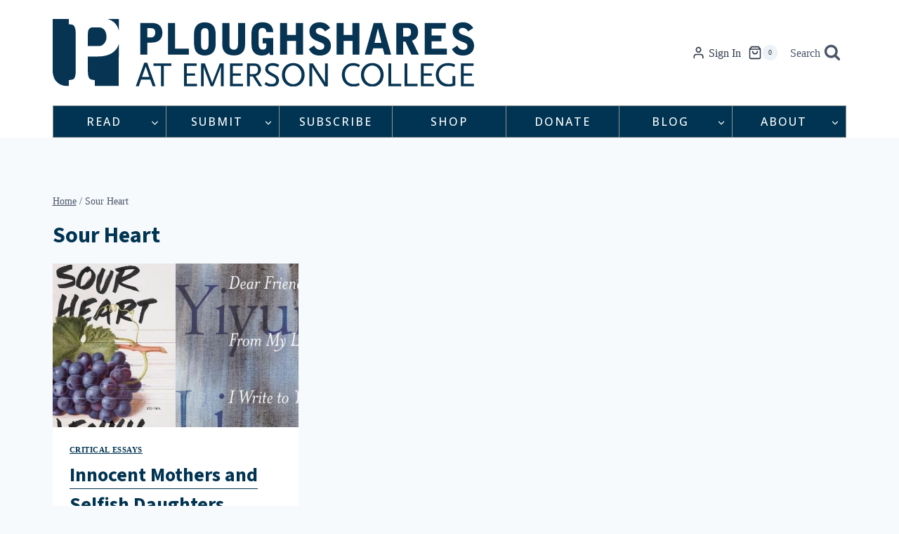

--- FILE ---
content_type: text/html; charset=utf-8
request_url: https://www.google.com/recaptcha/api2/anchor?ar=1&k=6Ld_EJEpAAAAAMo1Sy1ie7iJlDVPh8w3x3DjtOes&co=aHR0cHM6Ly9wc2hhcmVzLm9yZzo0NDM.&hl=en&v=PoyoqOPhxBO7pBk68S4YbpHZ&size=invisible&anchor-ms=20000&execute-ms=30000&cb=faqgaprhv8y
body_size: 48908
content:
<!DOCTYPE HTML><html dir="ltr" lang="en"><head><meta http-equiv="Content-Type" content="text/html; charset=UTF-8">
<meta http-equiv="X-UA-Compatible" content="IE=edge">
<title>reCAPTCHA</title>
<style type="text/css">
/* cyrillic-ext */
@font-face {
  font-family: 'Roboto';
  font-style: normal;
  font-weight: 400;
  font-stretch: 100%;
  src: url(//fonts.gstatic.com/s/roboto/v48/KFO7CnqEu92Fr1ME7kSn66aGLdTylUAMa3GUBHMdazTgWw.woff2) format('woff2');
  unicode-range: U+0460-052F, U+1C80-1C8A, U+20B4, U+2DE0-2DFF, U+A640-A69F, U+FE2E-FE2F;
}
/* cyrillic */
@font-face {
  font-family: 'Roboto';
  font-style: normal;
  font-weight: 400;
  font-stretch: 100%;
  src: url(//fonts.gstatic.com/s/roboto/v48/KFO7CnqEu92Fr1ME7kSn66aGLdTylUAMa3iUBHMdazTgWw.woff2) format('woff2');
  unicode-range: U+0301, U+0400-045F, U+0490-0491, U+04B0-04B1, U+2116;
}
/* greek-ext */
@font-face {
  font-family: 'Roboto';
  font-style: normal;
  font-weight: 400;
  font-stretch: 100%;
  src: url(//fonts.gstatic.com/s/roboto/v48/KFO7CnqEu92Fr1ME7kSn66aGLdTylUAMa3CUBHMdazTgWw.woff2) format('woff2');
  unicode-range: U+1F00-1FFF;
}
/* greek */
@font-face {
  font-family: 'Roboto';
  font-style: normal;
  font-weight: 400;
  font-stretch: 100%;
  src: url(//fonts.gstatic.com/s/roboto/v48/KFO7CnqEu92Fr1ME7kSn66aGLdTylUAMa3-UBHMdazTgWw.woff2) format('woff2');
  unicode-range: U+0370-0377, U+037A-037F, U+0384-038A, U+038C, U+038E-03A1, U+03A3-03FF;
}
/* math */
@font-face {
  font-family: 'Roboto';
  font-style: normal;
  font-weight: 400;
  font-stretch: 100%;
  src: url(//fonts.gstatic.com/s/roboto/v48/KFO7CnqEu92Fr1ME7kSn66aGLdTylUAMawCUBHMdazTgWw.woff2) format('woff2');
  unicode-range: U+0302-0303, U+0305, U+0307-0308, U+0310, U+0312, U+0315, U+031A, U+0326-0327, U+032C, U+032F-0330, U+0332-0333, U+0338, U+033A, U+0346, U+034D, U+0391-03A1, U+03A3-03A9, U+03B1-03C9, U+03D1, U+03D5-03D6, U+03F0-03F1, U+03F4-03F5, U+2016-2017, U+2034-2038, U+203C, U+2040, U+2043, U+2047, U+2050, U+2057, U+205F, U+2070-2071, U+2074-208E, U+2090-209C, U+20D0-20DC, U+20E1, U+20E5-20EF, U+2100-2112, U+2114-2115, U+2117-2121, U+2123-214F, U+2190, U+2192, U+2194-21AE, U+21B0-21E5, U+21F1-21F2, U+21F4-2211, U+2213-2214, U+2216-22FF, U+2308-230B, U+2310, U+2319, U+231C-2321, U+2336-237A, U+237C, U+2395, U+239B-23B7, U+23D0, U+23DC-23E1, U+2474-2475, U+25AF, U+25B3, U+25B7, U+25BD, U+25C1, U+25CA, U+25CC, U+25FB, U+266D-266F, U+27C0-27FF, U+2900-2AFF, U+2B0E-2B11, U+2B30-2B4C, U+2BFE, U+3030, U+FF5B, U+FF5D, U+1D400-1D7FF, U+1EE00-1EEFF;
}
/* symbols */
@font-face {
  font-family: 'Roboto';
  font-style: normal;
  font-weight: 400;
  font-stretch: 100%;
  src: url(//fonts.gstatic.com/s/roboto/v48/KFO7CnqEu92Fr1ME7kSn66aGLdTylUAMaxKUBHMdazTgWw.woff2) format('woff2');
  unicode-range: U+0001-000C, U+000E-001F, U+007F-009F, U+20DD-20E0, U+20E2-20E4, U+2150-218F, U+2190, U+2192, U+2194-2199, U+21AF, U+21E6-21F0, U+21F3, U+2218-2219, U+2299, U+22C4-22C6, U+2300-243F, U+2440-244A, U+2460-24FF, U+25A0-27BF, U+2800-28FF, U+2921-2922, U+2981, U+29BF, U+29EB, U+2B00-2BFF, U+4DC0-4DFF, U+FFF9-FFFB, U+10140-1018E, U+10190-1019C, U+101A0, U+101D0-101FD, U+102E0-102FB, U+10E60-10E7E, U+1D2C0-1D2D3, U+1D2E0-1D37F, U+1F000-1F0FF, U+1F100-1F1AD, U+1F1E6-1F1FF, U+1F30D-1F30F, U+1F315, U+1F31C, U+1F31E, U+1F320-1F32C, U+1F336, U+1F378, U+1F37D, U+1F382, U+1F393-1F39F, U+1F3A7-1F3A8, U+1F3AC-1F3AF, U+1F3C2, U+1F3C4-1F3C6, U+1F3CA-1F3CE, U+1F3D4-1F3E0, U+1F3ED, U+1F3F1-1F3F3, U+1F3F5-1F3F7, U+1F408, U+1F415, U+1F41F, U+1F426, U+1F43F, U+1F441-1F442, U+1F444, U+1F446-1F449, U+1F44C-1F44E, U+1F453, U+1F46A, U+1F47D, U+1F4A3, U+1F4B0, U+1F4B3, U+1F4B9, U+1F4BB, U+1F4BF, U+1F4C8-1F4CB, U+1F4D6, U+1F4DA, U+1F4DF, U+1F4E3-1F4E6, U+1F4EA-1F4ED, U+1F4F7, U+1F4F9-1F4FB, U+1F4FD-1F4FE, U+1F503, U+1F507-1F50B, U+1F50D, U+1F512-1F513, U+1F53E-1F54A, U+1F54F-1F5FA, U+1F610, U+1F650-1F67F, U+1F687, U+1F68D, U+1F691, U+1F694, U+1F698, U+1F6AD, U+1F6B2, U+1F6B9-1F6BA, U+1F6BC, U+1F6C6-1F6CF, U+1F6D3-1F6D7, U+1F6E0-1F6EA, U+1F6F0-1F6F3, U+1F6F7-1F6FC, U+1F700-1F7FF, U+1F800-1F80B, U+1F810-1F847, U+1F850-1F859, U+1F860-1F887, U+1F890-1F8AD, U+1F8B0-1F8BB, U+1F8C0-1F8C1, U+1F900-1F90B, U+1F93B, U+1F946, U+1F984, U+1F996, U+1F9E9, U+1FA00-1FA6F, U+1FA70-1FA7C, U+1FA80-1FA89, U+1FA8F-1FAC6, U+1FACE-1FADC, U+1FADF-1FAE9, U+1FAF0-1FAF8, U+1FB00-1FBFF;
}
/* vietnamese */
@font-face {
  font-family: 'Roboto';
  font-style: normal;
  font-weight: 400;
  font-stretch: 100%;
  src: url(//fonts.gstatic.com/s/roboto/v48/KFO7CnqEu92Fr1ME7kSn66aGLdTylUAMa3OUBHMdazTgWw.woff2) format('woff2');
  unicode-range: U+0102-0103, U+0110-0111, U+0128-0129, U+0168-0169, U+01A0-01A1, U+01AF-01B0, U+0300-0301, U+0303-0304, U+0308-0309, U+0323, U+0329, U+1EA0-1EF9, U+20AB;
}
/* latin-ext */
@font-face {
  font-family: 'Roboto';
  font-style: normal;
  font-weight: 400;
  font-stretch: 100%;
  src: url(//fonts.gstatic.com/s/roboto/v48/KFO7CnqEu92Fr1ME7kSn66aGLdTylUAMa3KUBHMdazTgWw.woff2) format('woff2');
  unicode-range: U+0100-02BA, U+02BD-02C5, U+02C7-02CC, U+02CE-02D7, U+02DD-02FF, U+0304, U+0308, U+0329, U+1D00-1DBF, U+1E00-1E9F, U+1EF2-1EFF, U+2020, U+20A0-20AB, U+20AD-20C0, U+2113, U+2C60-2C7F, U+A720-A7FF;
}
/* latin */
@font-face {
  font-family: 'Roboto';
  font-style: normal;
  font-weight: 400;
  font-stretch: 100%;
  src: url(//fonts.gstatic.com/s/roboto/v48/KFO7CnqEu92Fr1ME7kSn66aGLdTylUAMa3yUBHMdazQ.woff2) format('woff2');
  unicode-range: U+0000-00FF, U+0131, U+0152-0153, U+02BB-02BC, U+02C6, U+02DA, U+02DC, U+0304, U+0308, U+0329, U+2000-206F, U+20AC, U+2122, U+2191, U+2193, U+2212, U+2215, U+FEFF, U+FFFD;
}
/* cyrillic-ext */
@font-face {
  font-family: 'Roboto';
  font-style: normal;
  font-weight: 500;
  font-stretch: 100%;
  src: url(//fonts.gstatic.com/s/roboto/v48/KFO7CnqEu92Fr1ME7kSn66aGLdTylUAMa3GUBHMdazTgWw.woff2) format('woff2');
  unicode-range: U+0460-052F, U+1C80-1C8A, U+20B4, U+2DE0-2DFF, U+A640-A69F, U+FE2E-FE2F;
}
/* cyrillic */
@font-face {
  font-family: 'Roboto';
  font-style: normal;
  font-weight: 500;
  font-stretch: 100%;
  src: url(//fonts.gstatic.com/s/roboto/v48/KFO7CnqEu92Fr1ME7kSn66aGLdTylUAMa3iUBHMdazTgWw.woff2) format('woff2');
  unicode-range: U+0301, U+0400-045F, U+0490-0491, U+04B0-04B1, U+2116;
}
/* greek-ext */
@font-face {
  font-family: 'Roboto';
  font-style: normal;
  font-weight: 500;
  font-stretch: 100%;
  src: url(//fonts.gstatic.com/s/roboto/v48/KFO7CnqEu92Fr1ME7kSn66aGLdTylUAMa3CUBHMdazTgWw.woff2) format('woff2');
  unicode-range: U+1F00-1FFF;
}
/* greek */
@font-face {
  font-family: 'Roboto';
  font-style: normal;
  font-weight: 500;
  font-stretch: 100%;
  src: url(//fonts.gstatic.com/s/roboto/v48/KFO7CnqEu92Fr1ME7kSn66aGLdTylUAMa3-UBHMdazTgWw.woff2) format('woff2');
  unicode-range: U+0370-0377, U+037A-037F, U+0384-038A, U+038C, U+038E-03A1, U+03A3-03FF;
}
/* math */
@font-face {
  font-family: 'Roboto';
  font-style: normal;
  font-weight: 500;
  font-stretch: 100%;
  src: url(//fonts.gstatic.com/s/roboto/v48/KFO7CnqEu92Fr1ME7kSn66aGLdTylUAMawCUBHMdazTgWw.woff2) format('woff2');
  unicode-range: U+0302-0303, U+0305, U+0307-0308, U+0310, U+0312, U+0315, U+031A, U+0326-0327, U+032C, U+032F-0330, U+0332-0333, U+0338, U+033A, U+0346, U+034D, U+0391-03A1, U+03A3-03A9, U+03B1-03C9, U+03D1, U+03D5-03D6, U+03F0-03F1, U+03F4-03F5, U+2016-2017, U+2034-2038, U+203C, U+2040, U+2043, U+2047, U+2050, U+2057, U+205F, U+2070-2071, U+2074-208E, U+2090-209C, U+20D0-20DC, U+20E1, U+20E5-20EF, U+2100-2112, U+2114-2115, U+2117-2121, U+2123-214F, U+2190, U+2192, U+2194-21AE, U+21B0-21E5, U+21F1-21F2, U+21F4-2211, U+2213-2214, U+2216-22FF, U+2308-230B, U+2310, U+2319, U+231C-2321, U+2336-237A, U+237C, U+2395, U+239B-23B7, U+23D0, U+23DC-23E1, U+2474-2475, U+25AF, U+25B3, U+25B7, U+25BD, U+25C1, U+25CA, U+25CC, U+25FB, U+266D-266F, U+27C0-27FF, U+2900-2AFF, U+2B0E-2B11, U+2B30-2B4C, U+2BFE, U+3030, U+FF5B, U+FF5D, U+1D400-1D7FF, U+1EE00-1EEFF;
}
/* symbols */
@font-face {
  font-family: 'Roboto';
  font-style: normal;
  font-weight: 500;
  font-stretch: 100%;
  src: url(//fonts.gstatic.com/s/roboto/v48/KFO7CnqEu92Fr1ME7kSn66aGLdTylUAMaxKUBHMdazTgWw.woff2) format('woff2');
  unicode-range: U+0001-000C, U+000E-001F, U+007F-009F, U+20DD-20E0, U+20E2-20E4, U+2150-218F, U+2190, U+2192, U+2194-2199, U+21AF, U+21E6-21F0, U+21F3, U+2218-2219, U+2299, U+22C4-22C6, U+2300-243F, U+2440-244A, U+2460-24FF, U+25A0-27BF, U+2800-28FF, U+2921-2922, U+2981, U+29BF, U+29EB, U+2B00-2BFF, U+4DC0-4DFF, U+FFF9-FFFB, U+10140-1018E, U+10190-1019C, U+101A0, U+101D0-101FD, U+102E0-102FB, U+10E60-10E7E, U+1D2C0-1D2D3, U+1D2E0-1D37F, U+1F000-1F0FF, U+1F100-1F1AD, U+1F1E6-1F1FF, U+1F30D-1F30F, U+1F315, U+1F31C, U+1F31E, U+1F320-1F32C, U+1F336, U+1F378, U+1F37D, U+1F382, U+1F393-1F39F, U+1F3A7-1F3A8, U+1F3AC-1F3AF, U+1F3C2, U+1F3C4-1F3C6, U+1F3CA-1F3CE, U+1F3D4-1F3E0, U+1F3ED, U+1F3F1-1F3F3, U+1F3F5-1F3F7, U+1F408, U+1F415, U+1F41F, U+1F426, U+1F43F, U+1F441-1F442, U+1F444, U+1F446-1F449, U+1F44C-1F44E, U+1F453, U+1F46A, U+1F47D, U+1F4A3, U+1F4B0, U+1F4B3, U+1F4B9, U+1F4BB, U+1F4BF, U+1F4C8-1F4CB, U+1F4D6, U+1F4DA, U+1F4DF, U+1F4E3-1F4E6, U+1F4EA-1F4ED, U+1F4F7, U+1F4F9-1F4FB, U+1F4FD-1F4FE, U+1F503, U+1F507-1F50B, U+1F50D, U+1F512-1F513, U+1F53E-1F54A, U+1F54F-1F5FA, U+1F610, U+1F650-1F67F, U+1F687, U+1F68D, U+1F691, U+1F694, U+1F698, U+1F6AD, U+1F6B2, U+1F6B9-1F6BA, U+1F6BC, U+1F6C6-1F6CF, U+1F6D3-1F6D7, U+1F6E0-1F6EA, U+1F6F0-1F6F3, U+1F6F7-1F6FC, U+1F700-1F7FF, U+1F800-1F80B, U+1F810-1F847, U+1F850-1F859, U+1F860-1F887, U+1F890-1F8AD, U+1F8B0-1F8BB, U+1F8C0-1F8C1, U+1F900-1F90B, U+1F93B, U+1F946, U+1F984, U+1F996, U+1F9E9, U+1FA00-1FA6F, U+1FA70-1FA7C, U+1FA80-1FA89, U+1FA8F-1FAC6, U+1FACE-1FADC, U+1FADF-1FAE9, U+1FAF0-1FAF8, U+1FB00-1FBFF;
}
/* vietnamese */
@font-face {
  font-family: 'Roboto';
  font-style: normal;
  font-weight: 500;
  font-stretch: 100%;
  src: url(//fonts.gstatic.com/s/roboto/v48/KFO7CnqEu92Fr1ME7kSn66aGLdTylUAMa3OUBHMdazTgWw.woff2) format('woff2');
  unicode-range: U+0102-0103, U+0110-0111, U+0128-0129, U+0168-0169, U+01A0-01A1, U+01AF-01B0, U+0300-0301, U+0303-0304, U+0308-0309, U+0323, U+0329, U+1EA0-1EF9, U+20AB;
}
/* latin-ext */
@font-face {
  font-family: 'Roboto';
  font-style: normal;
  font-weight: 500;
  font-stretch: 100%;
  src: url(//fonts.gstatic.com/s/roboto/v48/KFO7CnqEu92Fr1ME7kSn66aGLdTylUAMa3KUBHMdazTgWw.woff2) format('woff2');
  unicode-range: U+0100-02BA, U+02BD-02C5, U+02C7-02CC, U+02CE-02D7, U+02DD-02FF, U+0304, U+0308, U+0329, U+1D00-1DBF, U+1E00-1E9F, U+1EF2-1EFF, U+2020, U+20A0-20AB, U+20AD-20C0, U+2113, U+2C60-2C7F, U+A720-A7FF;
}
/* latin */
@font-face {
  font-family: 'Roboto';
  font-style: normal;
  font-weight: 500;
  font-stretch: 100%;
  src: url(//fonts.gstatic.com/s/roboto/v48/KFO7CnqEu92Fr1ME7kSn66aGLdTylUAMa3yUBHMdazQ.woff2) format('woff2');
  unicode-range: U+0000-00FF, U+0131, U+0152-0153, U+02BB-02BC, U+02C6, U+02DA, U+02DC, U+0304, U+0308, U+0329, U+2000-206F, U+20AC, U+2122, U+2191, U+2193, U+2212, U+2215, U+FEFF, U+FFFD;
}
/* cyrillic-ext */
@font-face {
  font-family: 'Roboto';
  font-style: normal;
  font-weight: 900;
  font-stretch: 100%;
  src: url(//fonts.gstatic.com/s/roboto/v48/KFO7CnqEu92Fr1ME7kSn66aGLdTylUAMa3GUBHMdazTgWw.woff2) format('woff2');
  unicode-range: U+0460-052F, U+1C80-1C8A, U+20B4, U+2DE0-2DFF, U+A640-A69F, U+FE2E-FE2F;
}
/* cyrillic */
@font-face {
  font-family: 'Roboto';
  font-style: normal;
  font-weight: 900;
  font-stretch: 100%;
  src: url(//fonts.gstatic.com/s/roboto/v48/KFO7CnqEu92Fr1ME7kSn66aGLdTylUAMa3iUBHMdazTgWw.woff2) format('woff2');
  unicode-range: U+0301, U+0400-045F, U+0490-0491, U+04B0-04B1, U+2116;
}
/* greek-ext */
@font-face {
  font-family: 'Roboto';
  font-style: normal;
  font-weight: 900;
  font-stretch: 100%;
  src: url(//fonts.gstatic.com/s/roboto/v48/KFO7CnqEu92Fr1ME7kSn66aGLdTylUAMa3CUBHMdazTgWw.woff2) format('woff2');
  unicode-range: U+1F00-1FFF;
}
/* greek */
@font-face {
  font-family: 'Roboto';
  font-style: normal;
  font-weight: 900;
  font-stretch: 100%;
  src: url(//fonts.gstatic.com/s/roboto/v48/KFO7CnqEu92Fr1ME7kSn66aGLdTylUAMa3-UBHMdazTgWw.woff2) format('woff2');
  unicode-range: U+0370-0377, U+037A-037F, U+0384-038A, U+038C, U+038E-03A1, U+03A3-03FF;
}
/* math */
@font-face {
  font-family: 'Roboto';
  font-style: normal;
  font-weight: 900;
  font-stretch: 100%;
  src: url(//fonts.gstatic.com/s/roboto/v48/KFO7CnqEu92Fr1ME7kSn66aGLdTylUAMawCUBHMdazTgWw.woff2) format('woff2');
  unicode-range: U+0302-0303, U+0305, U+0307-0308, U+0310, U+0312, U+0315, U+031A, U+0326-0327, U+032C, U+032F-0330, U+0332-0333, U+0338, U+033A, U+0346, U+034D, U+0391-03A1, U+03A3-03A9, U+03B1-03C9, U+03D1, U+03D5-03D6, U+03F0-03F1, U+03F4-03F5, U+2016-2017, U+2034-2038, U+203C, U+2040, U+2043, U+2047, U+2050, U+2057, U+205F, U+2070-2071, U+2074-208E, U+2090-209C, U+20D0-20DC, U+20E1, U+20E5-20EF, U+2100-2112, U+2114-2115, U+2117-2121, U+2123-214F, U+2190, U+2192, U+2194-21AE, U+21B0-21E5, U+21F1-21F2, U+21F4-2211, U+2213-2214, U+2216-22FF, U+2308-230B, U+2310, U+2319, U+231C-2321, U+2336-237A, U+237C, U+2395, U+239B-23B7, U+23D0, U+23DC-23E1, U+2474-2475, U+25AF, U+25B3, U+25B7, U+25BD, U+25C1, U+25CA, U+25CC, U+25FB, U+266D-266F, U+27C0-27FF, U+2900-2AFF, U+2B0E-2B11, U+2B30-2B4C, U+2BFE, U+3030, U+FF5B, U+FF5D, U+1D400-1D7FF, U+1EE00-1EEFF;
}
/* symbols */
@font-face {
  font-family: 'Roboto';
  font-style: normal;
  font-weight: 900;
  font-stretch: 100%;
  src: url(//fonts.gstatic.com/s/roboto/v48/KFO7CnqEu92Fr1ME7kSn66aGLdTylUAMaxKUBHMdazTgWw.woff2) format('woff2');
  unicode-range: U+0001-000C, U+000E-001F, U+007F-009F, U+20DD-20E0, U+20E2-20E4, U+2150-218F, U+2190, U+2192, U+2194-2199, U+21AF, U+21E6-21F0, U+21F3, U+2218-2219, U+2299, U+22C4-22C6, U+2300-243F, U+2440-244A, U+2460-24FF, U+25A0-27BF, U+2800-28FF, U+2921-2922, U+2981, U+29BF, U+29EB, U+2B00-2BFF, U+4DC0-4DFF, U+FFF9-FFFB, U+10140-1018E, U+10190-1019C, U+101A0, U+101D0-101FD, U+102E0-102FB, U+10E60-10E7E, U+1D2C0-1D2D3, U+1D2E0-1D37F, U+1F000-1F0FF, U+1F100-1F1AD, U+1F1E6-1F1FF, U+1F30D-1F30F, U+1F315, U+1F31C, U+1F31E, U+1F320-1F32C, U+1F336, U+1F378, U+1F37D, U+1F382, U+1F393-1F39F, U+1F3A7-1F3A8, U+1F3AC-1F3AF, U+1F3C2, U+1F3C4-1F3C6, U+1F3CA-1F3CE, U+1F3D4-1F3E0, U+1F3ED, U+1F3F1-1F3F3, U+1F3F5-1F3F7, U+1F408, U+1F415, U+1F41F, U+1F426, U+1F43F, U+1F441-1F442, U+1F444, U+1F446-1F449, U+1F44C-1F44E, U+1F453, U+1F46A, U+1F47D, U+1F4A3, U+1F4B0, U+1F4B3, U+1F4B9, U+1F4BB, U+1F4BF, U+1F4C8-1F4CB, U+1F4D6, U+1F4DA, U+1F4DF, U+1F4E3-1F4E6, U+1F4EA-1F4ED, U+1F4F7, U+1F4F9-1F4FB, U+1F4FD-1F4FE, U+1F503, U+1F507-1F50B, U+1F50D, U+1F512-1F513, U+1F53E-1F54A, U+1F54F-1F5FA, U+1F610, U+1F650-1F67F, U+1F687, U+1F68D, U+1F691, U+1F694, U+1F698, U+1F6AD, U+1F6B2, U+1F6B9-1F6BA, U+1F6BC, U+1F6C6-1F6CF, U+1F6D3-1F6D7, U+1F6E0-1F6EA, U+1F6F0-1F6F3, U+1F6F7-1F6FC, U+1F700-1F7FF, U+1F800-1F80B, U+1F810-1F847, U+1F850-1F859, U+1F860-1F887, U+1F890-1F8AD, U+1F8B0-1F8BB, U+1F8C0-1F8C1, U+1F900-1F90B, U+1F93B, U+1F946, U+1F984, U+1F996, U+1F9E9, U+1FA00-1FA6F, U+1FA70-1FA7C, U+1FA80-1FA89, U+1FA8F-1FAC6, U+1FACE-1FADC, U+1FADF-1FAE9, U+1FAF0-1FAF8, U+1FB00-1FBFF;
}
/* vietnamese */
@font-face {
  font-family: 'Roboto';
  font-style: normal;
  font-weight: 900;
  font-stretch: 100%;
  src: url(//fonts.gstatic.com/s/roboto/v48/KFO7CnqEu92Fr1ME7kSn66aGLdTylUAMa3OUBHMdazTgWw.woff2) format('woff2');
  unicode-range: U+0102-0103, U+0110-0111, U+0128-0129, U+0168-0169, U+01A0-01A1, U+01AF-01B0, U+0300-0301, U+0303-0304, U+0308-0309, U+0323, U+0329, U+1EA0-1EF9, U+20AB;
}
/* latin-ext */
@font-face {
  font-family: 'Roboto';
  font-style: normal;
  font-weight: 900;
  font-stretch: 100%;
  src: url(//fonts.gstatic.com/s/roboto/v48/KFO7CnqEu92Fr1ME7kSn66aGLdTylUAMa3KUBHMdazTgWw.woff2) format('woff2');
  unicode-range: U+0100-02BA, U+02BD-02C5, U+02C7-02CC, U+02CE-02D7, U+02DD-02FF, U+0304, U+0308, U+0329, U+1D00-1DBF, U+1E00-1E9F, U+1EF2-1EFF, U+2020, U+20A0-20AB, U+20AD-20C0, U+2113, U+2C60-2C7F, U+A720-A7FF;
}
/* latin */
@font-face {
  font-family: 'Roboto';
  font-style: normal;
  font-weight: 900;
  font-stretch: 100%;
  src: url(//fonts.gstatic.com/s/roboto/v48/KFO7CnqEu92Fr1ME7kSn66aGLdTylUAMa3yUBHMdazQ.woff2) format('woff2');
  unicode-range: U+0000-00FF, U+0131, U+0152-0153, U+02BB-02BC, U+02C6, U+02DA, U+02DC, U+0304, U+0308, U+0329, U+2000-206F, U+20AC, U+2122, U+2191, U+2193, U+2212, U+2215, U+FEFF, U+FFFD;
}

</style>
<link rel="stylesheet" type="text/css" href="https://www.gstatic.com/recaptcha/releases/PoyoqOPhxBO7pBk68S4YbpHZ/styles__ltr.css">
<script nonce="PjWjK1XbH1fxBRqf0d4wIw" type="text/javascript">window['__recaptcha_api'] = 'https://www.google.com/recaptcha/api2/';</script>
<script type="text/javascript" src="https://www.gstatic.com/recaptcha/releases/PoyoqOPhxBO7pBk68S4YbpHZ/recaptcha__en.js" nonce="PjWjK1XbH1fxBRqf0d4wIw">
      
    </script></head>
<body><div id="rc-anchor-alert" class="rc-anchor-alert"></div>
<input type="hidden" id="recaptcha-token" value="[base64]">
<script type="text/javascript" nonce="PjWjK1XbH1fxBRqf0d4wIw">
      recaptcha.anchor.Main.init("[\x22ainput\x22,[\x22bgdata\x22,\x22\x22,\[base64]/[base64]/[base64]/KE4oMTI0LHYsdi5HKSxMWihsLHYpKTpOKDEyNCx2LGwpLFYpLHYpLFQpKSxGKDE3MSx2KX0scjc9ZnVuY3Rpb24obCl7cmV0dXJuIGx9LEM9ZnVuY3Rpb24obCxWLHYpe04odixsLFYpLFZbYWtdPTI3OTZ9LG49ZnVuY3Rpb24obCxWKXtWLlg9KChWLlg/[base64]/[base64]/[base64]/[base64]/[base64]/[base64]/[base64]/[base64]/[base64]/[base64]/[base64]\\u003d\x22,\[base64]\\u003d\\u003d\x22,\x22eXrCj8ORwr/Ds8KIFGfDicOdwpXCumxlTEjCsMO/FcKyM3fDq8OYKMOROmDDsMOdDcKtSxPDi8KEC8ODw7wjw4lGwrbCosOGB8K0w6kcw4paS2XCqsO/UcKDwrDCusOnwoN9w4PChMOhZUowwp3DmcO0woxTw4nDtMKNw5UBwoDCinrDondfJgdTw60Iwq/ClVfCgSTCkF91dUECWMOaEMO3wqvClD/DmDfCnsOoXHU8e8KvTDExw6s9R2R8wrglwoTCnsKbw7XDtcO9eTRGw5jCjsOxw6NXGcK5NjfCusOnw5g5wrI/QAjDjMOmLwVwNAnDvBXChQ4Sw6ITwooSKsOMwoxaVMOVw5k9YMOFw4QlHksWBgxiwoLCuiYPeX/CimAEJcKhSCERDVhdcDtlNsOXw6LCucKKw5dyw6EKVMKoJcOYwpVPwqHDi8OCIBwgLA3DncOLw45udcOTwo/CllZfw7jDqQHChsKlCMKVw6xDEFM7DDVdwplkQBLDncKGN8O2eMKgeMK0wrzDj8OGaFh2FAHCrsOxT2/CinTDuxAWw7V/GMOdwqNzw5rCu3Zvw6HDqcK/woJEMcK2wpfCg1/DmcKzw6ZAODoVwrDCqMO0wqPCuhg5SWkyDXPCp8KFwpXCuMOywqNEw6Ilw6fCmsOZw7V0aV/CvFrDknBfa3/[base64]/wro7ElN8JQHDhR3Dp8OZA8Okw4YIw51cVcO/w4gfN8OFwqMBBD3DqsKFQsOAw4vDtMOcwqLChjXDqsOHw7FTH8ORbMOqfA7CuSTCgMKQDF7Dk8KKM8K+AUjDssO8OBcSw6nDjsKfAsOmIkzChwvDiMK6wpzDolkdTGI/[base64]/DuyZ2w5M/fcK9PMKMPUvDh8OZwoHCk8K6wqfDkcOcIMK1esOXwqVKwo3Di8K9wrYDwrDDlcKXFnXCli0vwoHDtTTCr2PCqMK6wqM+wpnClnTCmiFGNcOgw73CosOOEgvCusOHwrUhw5bCljPCt8OabMO9wqHDpsK8wpUNNsOUKMOzw4PDujTCpcOWwr/CrnHDpSgCX8OcWcKcaMKVw4g0wpXDrDc9KsO4w5nCqlogC8OAwq/DisKHD8K1w7jDtcO9w7V2Yl94wroDJcKfw7/DlkQYwqTDlmbCnTjDpsKYw6srZ8KOwo9CEBtvw5LDqXVldlVIGcK/acOrQjzDmV/CkE0JPgAEw6zCgFMsLsOLHMOzQg/Dp2hxCsKKw6N/RsOOwoB8Z8KvwrHCl0QlZH1RAx0BE8Kqw7vDo8KldcKKw7tjw63CgQLCvgZdw6HCsCrCmMKDwrYawrHDnmbCnndLwrkVw7vDtA8Dwrgbw4zDiwTCuG1jGVZufzhbwqXCpcOuA8KoURUJQMOXwqfChMOqw7HCqMOsw5wZFRHDuQkZw7Ijb8O6wrLDkmfDksK/w4Igw6nCrsKcaz/ClsKfw5nDkVEQJHXCpsOKwpRCLDxva8OUw6LCvsOuM1gow6/Cq8OKw47CjsKHwrw6PcOzSMOew74jw7rDpEZ7ZwxXN8OdWmHCs8OdX39yw4HDjcKMw71JDSfCgA3CrcOZIsONRwnCrSd2w6QETE/DtsO4dcK/OkBdSMKTCF9Tw6gtw5jDh8OtViTCkUJxw5PDhMO1wpEuwpvDicOwwonDn17DhwhpwrHCjcOTw58AC004w6Qxw7xlwqHChXVeRG7ClD/CiyVBJA4XGcOyYkkUw5hZYSQgWx/[base64]/DusO7C8OsUXRVVsOcET1tVjDDp8OuFcOgN8OWccKFw4nCvsOQw4c4w7APw63CoFJtSUZEwp7DmsKJwqRuw5YJalYDw73DkX/DksOCbGTCgMOdw5PClgXCnUXDs8K1A8OpRMOUYsKjwpNawqBsOHbDk8OTQMO6Pzp0bsKmGsKHw4nCjMOHw59JTHLCosOswpNXYcK/[base64]/DtcO9W2HCpcKhw5DCnhPDv8OQw5nDrMKXWcOLw5fCuic7FsOWw41hPkYKwpjDqxrDvjUpK1nCrhPDrBVVGsOaUAcgw4xMw75RwqzCqSLDvDHCu8ODN3ZvZcOfbw3CqlFdIE8awp3Dt8OgB0d5WsKJHcOjw4Utw6/Co8OBw6IXYzA9fwlCO8OUNsKrR8ObLyfDvWLDjVrCv1V8LBMHw6xmFnbCt3M8IsOWwrFPcMOxw7oMw6h7w7nCnMKSwpTDsBDDtWDCmjIqw4xxwrjDoMOvworCkTkfwoPDqU7Co8KNw48+w6zCm3HCiwxWVVUYJy/[base64]/Dk8O6wrpsUi4nw4rDinlEUVzDnMK0Ih1Ww4nDo8Kmwo5AUMOoPHlnJMKdBcO0worCjsK/C8KBwoDDssKCWcKOI8OJXi5Ew4g5YDkXHcOCO3pIcQTCrcOjw7sRfHl1IcK0w67CqgE6BBN2B8KUw5/Co8OOwovDnMK2LsOSw7PDg8KzfCjCg8ODw47DhMKuwpJ6LcOAw57CpkrDvTHCuMOcw6LCm1/DrXAWC2xJw7cgJ8KxAcKKw717w54Zwo/[base64]/[base64]/DpmXDuybDsXwBw7nCpUXDk8KUPcOddGRnOXbDqcOQwrRXwqk/wo4Rwo/Do8KlLcK8QMK9wql9bg1xUcOeYVMvwoUpNWItwrsfwohQaxhDVy5Uw6bDnX3DjyvDvcO5wrZjw4HCozPCmcO4cUDCpmJvw7jDvWZHbG7CmiprwrvDvk1iw5TCs8O9w7PCoDLCpTPDmCd9O0cuw5PCj2AuwpPCnsO8wozDsV4/[base64]/DhsKSw5Buw5pVEB/[base64]/wogfw6jDpXrDosKAQMO5HgFrYn/Dq8Oqw5vCrMOZwo7CsBjChHY1w5NFQMK+w6nCuWjCpMKaQMK/dATDkMOCRE1Uwq7DksKUG2jCtBElw7LDilc4CGp4BR1hwrllTBN7wqzCrQxlXVjDqQjCgsO/[base64]/DMKNBA/CiWx+f8KlIGgeKMKRDcKCbibClkHDp8O+X052w7hbwqM3CcKkwq3CiMK7Vy/CoMOJwrcywrUvw51dR0XDtsKmwoYgw6TDsSXCvGDCucK1DMK4EixeXBRxw6jDuA4Xw7/DscOOwq7DnzxXD2HCp8OlK8OVwqUEcXwFQcKYFsONHA08TjLDk8KobUJUwpdcwpcOQMKMw47DmsOaD8Kmw6IyFcOCw6bCuDnDgAhlZg50C8Kvw5c3w4cqV1McwqDDvXPCv8Klc8OjY2DCi8Kow7shw5U/cMOMa1DCl0TClMOswoRJSMKFZ2BOw7HCvsOswp9hw4/DrsK6ecOTDglzwrlvPVFmwpd/wpTDjwfClQPCp8KawrvDlsOeaS/[base64]/[base64]/DicObwrnCssOENMK6OsOpXsKPwpHDjsOEF8KRwqnCuMOQwo96ZSjDrl7DkHd1w5JLF8OTwqxUNsOuwq0PbMKDBMOAwpoGw6hIXwjCiMKaSivDkgTCjEPCqcKcEsKHwrsuwq/CmiJKZEx2w4tpw7YCZsKZIxbDl0Y/SEfDvMOqwrR4B8O9NMKxwpRcE8OmwqI1JlpBwozDp8OfEXXDo8Otwo3DrcKdVxF1w6lMEx9XMgbDpyc3d0IewoLDqkgnTEYPUMObwqvDmcK/worDnUtGEB/[base64]/wqTCtm/DgMOjwp4IQcKXKsKudTEcwo/Duw/DssK2TxQRZi0XSCLCnyAcRFwNw5QVcSA+UcKEw6IvwqHClMO0w6/Cl8OjKWYlwq3Cn8OfFGQQw5TDm0QvX8KmPVFjazrDi8OWw53DjcO9V8OxM28JwrR4WD7CrMOsdmXCgcK+NMO+cyrCtsKlIx8vYsOjbErCksORaMK3wqvCnSx8wr/[base64]/CjEEtwr9Kf8KOw6rDg8OtLXEYwpXDiXnCmsOWBBPDlcOFw7PDi8OfwpnDrhnDgMK/w6HCgm8wCkQRTSVhF8K0IEgEcBd+LQjCsTLDmRhZw4fDm1MLMMOlwoMiwr7CrALDnA/Du8K6wopDLlEEE8OORjLChcOMDC/[base64]/CpEjDtsKbwqASw5rDnCzDvix1acONw4fCv3xGKsOlCDTCk8ORwqNQw4/ClklXwrrCrcOPwrHDmMO5ZcOHwo7DgkkzCsKZwrU3woM7wp5LM2UCEU0FPsKEwp7DsMKnC8Oswr7CuWxqw7jCkFodwphjw4B0w5cjTsOvHsO/[base64]/DvcKSw6vCvyfDglAkUGp+M3cuwrfDi1HDqzDDnsKhKELDgizDmUfCpjjCo8KKwrUNw6IXUEICwqXCskgvwpTDt8ODw5/DqHYkwp3DhFhqAWhBw5o3T8KCwpvDs3DDlmnCgcOGw48Pw51MX8Obw7DDqTE1w7sHJ1sDw4xCJiYHY29ewqJuX8K+EcKYOG4tcMKudC3CqmHDlg3Dh8K/wrPCj8KAwqV9wqozb8OqYcOxHi08wqxRwqZoHhDDtcOHHHNVwqnDuUDCmhPCiUXCkBbDssOJw5kzwqhTw6YzMhrCqX/DqjTDvMOudysEV8OzYn4gYnrDo3geFjHCrlxvG8Oswq0zHX41YD7DmsK5QVNaworDrhfDlMKaw5k/K1HDoMO4OF/[base64]/wrzDncKmXMOBLlwjw5A9PcKJbMOxZQMawrcgLiXDl3cROXMdw5vCrcKVw6B8wrjDu8O+RgbCgHjCvsKuNcO9w4PDlXzCj8K4N8OrEsKLTFhjwr0EAMKaU8O0PcK8wqnDvwXCs8K3w7AYG8OqA27DtGh/[base64]/CjigfZMKsP8OxwrY8O1odwrsPJcOcfcKzOCsTO27DmMKRwovCr8KaRcOWw6PCpygDwpPDhsKIaMKGwoxxwqvDqjQ6wrHCmsOTUcO+HMK6wpTCmsOZHsOKwpZzw6HDtcKjbSk+wpbCpWNgw6RdM2ZtwpLDr2/[base64]/[base64]/[base64]/DvShkwqsDwp7DuRDDvzYFwpTDnsKJT8KvHcKowqrDgMKcw4B8JsKQCcKHLy/CngLDsBktVArCqMOpwqk7aHxsw6HCty0+W3vCuGsRJsKGeVlCw5vCoQTCk2ANw7JdwohWJhPDmMKrB0ouBjtSw4/DoB1tw4zDoMK5RQXCl8KMw7fDsFPDoUnCqsKgw6LCs8Krw4EwTMO1wofCi0rCtXzCpmLCjAdhwpFzw5HDggvDrwITK8K7S8Oowoxzw7hcMQfChxdkwqFvAcKiEDxFw6c+wrhWwok/[base64]/[base64]/DuWfCgsOPOMOqd2kyAkjDqsKhw5kJPiDClcObwq3DtMKlw4QBMcKGwpNUa8KNNMO6esOYw7zDucKWJXDCrB9cClo/wrk9TcOjQSMbSMOpwo/[base64]/CucKVLcO3Oklxwop9fHlhNzwywq9dZ1Iiwp8Iw5FFBsOrwo1vc8O4w6vCkBdZdcKnwr/CrsOHXMOyPcO7bHLDj8Kiwq0Mw6xywopEbsO1w7lbw4/CmMK8GsKRP1zCpMKzwpPDhMKrM8OHHMKHw4UWwpIAbUcvw47DhcO0wrbCoBrDmMOJw4d+w7TDkG/CjRh2OsO2wqvDkyR0LG/[base64]/CqcKPZsOOIiN9TADCv8Kmw6wwwofDnsOYwrJ8d0JTd1Fnwpp3a8Oww4gGWMKrQnBSwqvCtsOGw7/[base64]/TD8cw6TCk8KZMSl/wo/DoVIvwpwbw6LDjQLCkyLDswbDqcKtaMKWw70iwq4/w6k+D8OIwq/CnHEcbcORWj/DkmzDosKhaTnDjjtYV2JrWsONDEwawqUGwpXDhE0Qw4LDkcKfw6bChAUaJsK9w4/CicOfwo4Ewr0NAHADSCPCrCLDuiHDuSPCnsKxN8KZwrzDhQTCg3wDw7M1LsK+LQzCv8KDw7/CiMKIL8KAUxlxwrlnwp0lw6M2wroCT8KlKAM/[base64]/RzzDjwjDicOYD3l0an80w5DDlV/Dl13CrRLDscOuP8KgE8KFwqjCvMKyPDpzwo/[base64]/[base64]/w5jDqcK0QcOCf8KTKHnCukrDjWHDiG0jwovDh8Opw78ZwpDCg8KoM8OSwoZNw5/CjMKIw7XDmMKYwrzDqVHDgBTDoCR3bsKtUcKHZA0MwrhKw5o8wrjDjcO4WWrCr3M9EsK1MlzDkTgTWcOOwofDhMOIwrjCvMOXDmXDjcOvw5caw6DDu0bCu3U9w6TDtlA6wrLCosOaW8KRwqTDnsKcCRcIwpLChBMsNcOcw44fQcOHw7ARVXdoI8OuTsK/dFDCpzZzwrEIw4rDvsKWwqgxEcO6w5zDkcOrwr/[base64]/[base64]/Cl8KLBcK3wqJUwoMfdnh9f31fw692w4nDj1TDnsO/w5LCpsKkwovDisOFL1RaEwEaKk5UC3vDhsKpwq0Iw49zGsKkacOmw6nCrMOiPsOMwrTCqVksB8OYI0TCo30gw5bDiwfCiWcfCMOYw4sNw63CjmxkLznDpMO1w6s5PcOBw5/[base64]/DkMKhHnTDk8OkUMKxwokrRcK3dk1WZwDDhMK3cMOTwpLCtsOvSnDCoibDk1XCiTJxQsOOKcO3wpLDnsO9wopzwr56Sk1MFMOgwr0xGcOnVSfCo8KMYVbDsmwkBztwAXrChsKIwrI4IyDCn8KsfWTDnlzDg8Ksw5AmCcOvwp7DgMKofsO7RlDDhcKOw4BXwp/Cq8OLwovDn1/[base64]/DksOEMMO0JVnCtMKnLw7Dvwl/XwDCvC/[base64]/DrsO3acOgJMO5wobCnF4sw7DCnsK0IsKfBzzDgEsqwofDvcO9wozDmMK/[base64]/woFPw5onwrdiw7VxWRjCoA/[base64]/[base64]/[base64]/[base64]/Dqk4ObityQmnDlXjCiHfCg8Ohwr/DjcKIPcKMBUlowrnCm3l3IMOhw43CmE13Dh7ChlVCwoZwDcKGOTHDnsOGNMKabX9YcBcUEsOkFSHCscOIw7I9N3ElwrbCiGVowp/[base64]/CocKpQVjCv8KnVsK+wphRwrcvw6XCszATw7oqwrbDvWpqw4XDsMOrwoZLXSzDmGMLw5TColrDiULCnsO6MsK4esKJwr/CvsOdwonCusOACMKVwpTDq8Kfw7Fqw6Z3SwY4YjAyfsOsWT/Dg8KDT8Kmwo1YCBRQwqdRC8OdO8KZYMOCw7cdwqtWGsOGwp9lPsKAw75gw7toXsKPdsOaG8OyNUNqwp/CiWnDucOcwpXDosKCBcKzdDULPA9rTHRxw7AHPHPDnMO+wqwOJz4lw5YpPGDCi8Opw57CnUnDjcOIUMOdDsK8wo82TcOEVic5LHEJTTvDoRrDgcK2JcKMw4PCisKLWifCocK5ZCnDssKVFjxkIMKFZMOzwo3Dty3ChMKawrbDucO8wr/CsHhNCDslwqgBfm/DmMKyw7RowpU0w5JHwpDCssKtdzk/w4wuw4XCqz3CmcKAFsOJUcKnwqjDmcOZdE4Lw5AJH2B+X8KZw5rDpDvDrcKzw7A5CMKoVC49wofCpUbDhi3DtXzCgcO9w4VpXcO8w7vCssKsCcORwqxPw6jCmlbDlMOeL8KewpMiwrZudWVKwr/[base64]/Dsl4Yf8Oow4fCo2BBw57CjcOxwpBFw6PCsMKyBxrClcONYF0sw6vCl8Kaw5ICwpQ3w6DDkyN6wqXDvFthw7zCkcOgF8K5wrgBdsK/[base64]/CvEkwwp7Cl8KUw79XBA/DnWxAJjrDijowwo/DmWDCmDnCqRd3w5szwoTCnDxgAENXb8KsOzNxdcOdwrY1wpUHwpYXwqwNSRTDokQrFcOeQcOSw7jCuMOGwp/ClBY4DsOpw5MQWMOdKn46RHRpwps4wr46wqjDiMKBOcOBw4XDv8O6WVk5AlbDqsOfwq8yw6tAwpjDnSXCpMKRwot2wpXCjzzCr8OsKQcABlPDncO3fDsVw5/DjifCssOkw6BAHVJ9wq4UDcKEacOyw4smwp00XcKFw7bCu8OEN8K4wr5mNQ/DmVNdN8K1eSfCuF45wrDCiGYVw5liPcKdeGvDunjDjMOdP27Dn1t7w4xQbsKrEsKOfk4VR1PCuDHCjcKXTnLCn0LDp0ViK8Kyw5pFw6bCucKrYzxIAGoPOcOgwo7DtsONwr/CtFV6w6dobHDCjcOHDHzDp8OwwqYQc8OpwrfCjTsrXcK0A3jDtynDh8OGWilEw5puXlvCqgEIw5jCvAjCnEh2w55rw5bDvUcXLsK/QcOqwo0Hw50+wrUewqPChcKmwojCljXDncOQWlTDu8OUEMOqYBbDp0wcwqtdeMOfw6vCncOrw4JAwoJLwokmQD7DsDzCpw9Tw4jDjcOJcMO5JkM7wr0hwrnCrsK9wqDCnsKtw4PCncKsw5xCw7ElJglwwqU2T8OQwpXCqw4/[base64]/DpiLCsXwow5otwrxmO8OXcD9xwqrCmsOBwqzDiMO+wpvDqcOCKMKvf8KtwrDCt8K5wq/DqcKGEMO3wrA5wrhyVMO5w7XCjcOyw6vDlsKJw7TDrgF1wrTDqnJvA3XDthHCvRIpwrfCi8OzWMOxwpDDoMKqw74/[base64]/DvcORwrvDncOqem9GwooVwoDDmMKpw7kZP2kaWsKPUlDCncOnRHfDvcKjFMOkV0nDmxQITMK3w4nCmy/DmMOTaGU0wqkrwqU+w6VcLVo9wqtdwoDDqHFbIMOhXsKKwplvbF8fL3fCnDsJwobDu23DrMKkRWfCvcO5A8Ohw7LDi8OFJcOwFMOVXVnCq8Opdg4fw4s/[base64]/w5HDuMKLw6PDuMKswqYowqHCmS88wrvCkMKLS8Ogw7liYsOoAQfDunHCvcKww6bCsXhGOMODw5gPN00/clPCucOEV2bDs8KGwq9vw6spWWbDiD05wrHDsMKUw7PDrsK8w6dGamQHNFsZUjDCg8OcaWpvw5TCryPChlA0wos1wrA6wpDDncOrwqQpw5fCqMKzwrLCvB/DiT3DoTFOwqc/Jm7CvMKQw6zCh8K3w73Cr8OxW8Kyd8Olw6vCsXDClMKWwr5NwqTCm0liw53DocOgRzgEwpLCuyLDrArDhMOWwonCmkoVwoxBwr7CgsO3JcK1acOTYyBEJSoCc8KCw44Rw7UeYl00SsOTCE4XZznDgjpbccOmNlQCLsK1CV/CgX7DlCULwpN5w5LCpsOLw4xtwrzDhiwSBz1pwqjCuMOzw6TCnmjDoRrDuMOrwoJUw6LCmyJKwpDCrB7DqsKvw5zDkWIZwpstw51Uw6fDmgLDt0nDn0fDiMORNjPDg8Kywp/DqwAqw49yOcKRw49zKcK1B8OYw4HCrsOEEwPDkMKGw5Vow7h/w4TCoCxaVVjDtsODwqvClxdxesOfwoPClcKQfTDDusOJw7JWXMKuw5oKMsKSwok0OsKDYR3Cu8K6N8OGaArDjEB9wrkJHWbCh8KmwrfDlcOqwrbCusO2Rm5qwoPDncKVw4EyVlTDtcOuJG/Dj8OcR2zDu8OSw7woccOZc8Kswpg8A1PDr8Kow4vDlh7CjsOYw7bCrHTDuMKywq8hdXtSB1wKwpbDu8OlQxjDuks/fMOsw71Gw6QNw51bNDTCksOXGwPCgcOUDMKww4rDqxo/w5LDpn84wrBvwpnCnFTDrsO1w5ZcTMOXw5zDqMKIw5zDq8K0woR4YALDmB0LV8OwwrnDpMKWw7XCksOZw73Cq8KnPcO0RUXCrsOfwqEeD2hhJcOIG2rCusKcwpDCo8O/csKhwp/DgGnDqMKmwqjDnEVaw5TChsOhHsO9KcKMeGVqLcKUbjNSCSfCpzVFw65aASZ/D8O2w7zDgGrDlnvDssOhCsOiUMOiw73CmMKLwq3Ckgctw7Fyw5EvV2c+wpPDi8KXN3EdVMOdwoR6Q8KLwrTCtDLDusKwFcKBWMOnVsKJccK1w4dVwpJMw5Q3w44ywqgJWQDDmxXCr3VFw4gJw44IZgvDhcKlwrrCjsKjEy7DgQ/[base64]/MirCtncWwqfCpMKbBHzDuT92w6pwZgp9bGrCqMOBQwsvw41mwpAYdGNLZGlpw4DDgMKdw6JUwpgFcXABXsO/fhJKbsOwwrPDksO6QMO2bMKpw43CssK7e8OcOsKGwpAMwqQZw53CnsKDw7piwolgw7LChsOBacOYGsKXdy7Cl8KjwrEfV2vDqMKTDi/DvjjDrHTCvHMKLyrCqA/Dm2JTIFMtSMOEN8OGw41sIGXCji15I8KmWClcwoA5w6bDs8KlIsKlwpPCrMKPw45vw6ZAIsK8AknDiMOoVcOTw4vDhx/Cq8O6wr4yGMOBNTTCjcOMHWZhG8OJw6fCgV3DgMOUARwtwpnDokvCg8OXwqzDlsKrfhXDq8O0wpXCik7CkEEvw7XDt8KqwoQ8w7IUwrLDv8O5wrvDqlLChMKdwp/Ds1d7wq1vw7wqw5jDv8K3TcKHw7cEO8OSFcKeVQrCpMKwwqgUw6PChzXClmkRWRbCsCMgwrTDtTknQjjChzLCkcO3ZMKKwrkZeg3ChMKaKDF6wrPCj8KwwoPDp8KpfcOswrxRPl/[base64]/Du1LDssOVEMOhQsO5Y1VEwoNhVQVveXtWw4Ayw5rDtsO7PsKlwrPDi2bCgMOWOsOjw5JZw5Rcw4UpcGcuZQvDp21iY8KJwrJ4a3bDpMORf01ow6xmQ8OiVsOvZwEPw4EaCMO9w6bCmMK0dzDCkcOvVXchw6kbQC94fcKjw6jCnkt/LsOww6nCqcKXwovDuhTCh8OLw7vDiMOPW8OMwpXDrMOlJMKBwpPDjcOww58ka8OEwp4yw7zCoxxawq4pw6UOwowUHhPCtD5Tw6ghb8OeTcKbfcKFw5t3G8KaQsKNw6LClMOba8KOw7fCqz4pa2PCjnrDngTCqMKgwpsEwoMVw4Q5CMK2wqpKw4tDDG7CqsO+wqfDusO/wrbDiMOJwo3DtnfCjcKJw7VIw7AWw5DDj0DCj2fCgCosYMO/w5ZHwrPDi1LDgVPCmnkFFUzDjGbDoH8Vw7E8W1zCkMOIw7XDrsOVw6FuJMOOdcOtccO7WcOgwpJ8w75uFsORw7dYwqTDlnZPOMODe8K7AsKjFEDCtcKYFELCl8KXw4TDskLCnndzeMOywpPDhn4iUl95woTDscKPwqIqw6pBwqvCtBJrw6HDo8O6w7U/[base64]/DqEDChxzChcK7w5EoDcOaEMKmw5XDusK3S00sw6fDm8KjAAQQa8O5awzDrT4pw5TDplcBWcO/w713MDrCnklTw4PCi8ONwrU+w61ow7XDo8KjwrhCExbChhBHw401w7jCrMKIVMKZwrbCg8K9KBxow4l4FMK/JTHDsnYmbXvCncKdeHvDrsKxw5jDhhxewpzChcKcwosAw6XDh8Onw6PDr8OeLcOvJRdjRsOSwowzaUrCr8OLwrPCuWnDnMO0w7/Dt8KPQBMPRxjCnGfDhMK5PnvDkxTDqlXCqsOPw4gBw5tIw63Dj8K/w5zCo8O4ZGTDncKmw6h0IyomwoMeGsO1acKIIcOZwpdQwqjDucOQw7xdU8KrwoTDtT8HwpTDj8OcdsKfwoYRdMO4R8KRXMO0VsO3w6LDllTDpMKAE8KeHT3CtxrDhHQRwphkw6bDsnzDol7CjMKQT8ORQg7Dv8OxN8OJS8OSb1/ClcK1wpLCoVF7PsOhCMKbw4HDnzvCi8OxwojCl8K8R8KmwpXCp8Omw7TDlDg4BcOvX8O7GRo+TMO/TgrDpT/Cj8KqQ8KVbMKfwpvCosKFPAvCusKxwr7ClRRYw5nDrFItZMObXi5twrjDnCzDk8KJw5XCpcOAw6gKIsO7wrHDvsO1SsK/[base64]/[base64]/[base64]/DvHnCmBHCg8OiBcKJwp07WzV4UcO2Y8KRTiBIfn0FT8ONEcOnQcOdw4B4LQtpwpzDt8OkScOQQcOiwp7Cu8K2w4rCiWnDtHgdbcO9UMKnYsOeC8OZW8Kaw5w2w6FZwr7DtMORSjdhb8Khw6zCnn7Cu1tlP8OvHDxeUn3DmUc7PVnDiA7Dm8ONw7/[base64]/CtR/[base64]/DonTDmcKRcMOjw7tswqnCg8KSDGDCtMOyXEJewr82YgDDtVrDuDHDhUPCm3Nlw7MEw6JUwoxBw6ovw7rDlcOGEMKNfMKEw5rCnMOJwo8sfMO0EF/DiMK8w5nDqsKPwrtIZkrCvnfDqcK+CidcwpzDhsKFTEnCqFzCtC1Hw5vDuMO1QCkWFmUYwq4Yw4vCsxANw7xmVsONwrc4w4wKwpfCtwp8w61jwqrDoXBKH8KTHsOcGGDClUFZEMOPwqd+woDCqBx9wrhWwoEYWsKXw49ywqbDpsKFwq0+XkvCpHXCjMO/[base64]/w4ZCw4UBw65ewotEc1DDkBYow4kwMcOaw6tWB8KdeMOtISh5w77DsynCnUnCsWvDmX7DlVHDn1woSSfCnQvDvUFYbsOXwoQUw5RowoU8wqtFw7h8esOScT7DnmxGDcObw40Ef05qwrZaOMOzw5k2w5XDqsK+w7gaK8Ozw7xdM8Kmw7zDt8K8w4DCuD9Gwp/Cs2gFPsKYDsKVa8O5w4Bgwq58w55jegTClcOOEC7CqMKscQ4Fw6TClW8heDLDm8Owwr9Yw6kZO1VZTcOmwo7CiEnDisOKTcKneMKAWMOKSH7Dv8Kzw4/CrHF9wqjDrMOfwpzCuTNTwpLCvcKhwrsQw6Fmw6DDn0pDeBvCi8OpG8OMwrdbwoLDsDPClgw8w7BJwp3Co2LDsndQUMOlQHvDocKJKTPDlz5iL8KfwpvDrsKQfcKgZ2NKw5sOfsKkw4LCisK3wqbCgsK0fkA8wrDDnwxwC8K2w5XCmB4oBS/Dh8OMwqEVw5XDtUBBLsKMwpHCuxDDu0tOwqLDncOMw57CvsK2w4RgfsKlRV8LccOWcEoNFgNhwo/[base64]/DtSJdNcOmNAMjwqDDo8K+w5jDsydOIMOxJMOMw4VMXsOebH9Hwo8BaMOPw4ANw60ew7TCrmE+w6zDhsKHw5DCgMOqdkArEMOfLj/Di0DDiipRwrzChcKJwqbCuj/[base64]/bT3DusOZwoopN1fDuQnDucOYwosQw6LCr8KJZyXDpcKDw4kueMORwoXDjsK6aRhhfSnDhjc2w49nZcKDe8OLw7sWw5kzw67CqsKWCcKrw743w5TDiMODw4Umw6vCjHzDl8OIC1ppworCqE0nO8K9Z8OJwq/Ck8O8w6bCsjfCrcK/XGA+wpvDuVfConvDr3fDssKqwoIrwo7Cu8OMwppKeBhXHMObYEcLwoDCjTF0diVlG8OaQcKpwoLCoiczwp/DhBlkw7vDvcOOwoREwrPCl2nCi3vCrcKoQcKSNMOQw6kFwo12wqjCkMOUa0VPRj7ChcKyw7tfw5XCiSMzw7F9M8KYwqbDpcKHEMKiwqPDrMKhw40Jw6d0Pg0/wr8DBS3Cp0rDgcOTKFTCqG7DphNMC8OgwqDDokpJwpDCtMKcBU01w5vDk8OZPcKhdyrDiS3CsxcQwq94fxXCo8K7w4wfWmvDrRDDkMOlO17Dj8OjCT5SEMKtLDhKwqrDhsO0BWEuw7I1UwM2w5xtIFPDmMOQwqcuOcKYw57Cn8KEUxHDisOewrDDnCvDlMKkw5Z/wohNOnDCqsOoA8OsBGnCqcKBTz/DiMK5w4MqCT4WwrcDShAqU8Oow7wiwrTCv8OMwqYoCGzDmlAbwo5NwohSw4wDw6Yhw4jCo8KowoAoeMKRCR/[base64]/woAEw7rDhMOaw57CqcKwHQYiGV5UYnApwo4gw4nCqcOew5PCnxrCnsOobTAiw45LKVIAw4VLa3nDmTHCiQNjwo4+w5c3wppow6sfwqfDnSMhc8Ouw67Dlnxqwo3CpzbDm8KpL8Onw6XDosK+w7bCjMOnw6PCpQ7Cungmw7vCs1MrMcO/w5F/woDDuQjCvcKZZsKOwqvDrcOjIsKhwo5PFiTDt8ODEggDIFJnT29wNkLDgcOBXUUMw6JAwqsYMAFjwrfDvcOfQXt3b8OTBEVaJwIIc8K/e8OXEcK4NcK6wro1wpRPwrEwwog8w7ZsXy4pF1cowqcyVkDDscK3w4k/woTCg1LDsCPDucOkw6PCgxDCtMOufMKQw54HwrfCkiYDV1YgOMKhBxMDCsKGWMK6YV/ChhPDmsKMCxBJwqsXw71Dw6TDisOITnE4RcKMw63CtjfDoQLCpsKDwofDhXtUVwp2wr9jw5TCgk7DmGDCrARRwo7CvkrDs3XCpgnDq8O7w7wdw6dCLzTDm8KPwqYFw7IGCMKxwr/Cu8Ogw67Dpxsew4jDjsKmM8OdwrHCjsOdw7VCw6DCqMKxw6g+wrTCtcOiw6Rxw6DCtnA1wpvCi8Kpw4h1w4ctw5M5NMOPWU3DiHzDg8KmwpsVwq/DpMOrEm3CjMK8wrvCsBF/E8Kiw7pswpDCisKFb8KVQgLDhgnCjA3CjD4PPsOXfRLDgMOywpRQwpFFS8OCwqPDvSzDn8OiJGfCjHkjLcOjcsKfG2XCgAbCqXnDh1dNTcK0wqXDixJVC0RxEBBsdmVpw4ZXABXCmXzDiMK/wrfCsCYHd1zDnUB9K3TCkMO8w4UnVcKvWEkUwrBjdG1zw6/CjsOHw67Cgy0Lwp5WRiUUwqJDw4fCihZPwp0NFcKOwoHCnMOiw7k5wrNrPcOCwrLCosK8ZsOkw4TDhCLCmErCjMKZwonDjyg/dSBGwp3DnAvDkMKWKw/[base64]\\u003d\\u003d\x22],null,[\x22conf\x22,null,\x226Ld_EJEpAAAAAMo1Sy1ie7iJlDVPh8w3x3DjtOes\x22,0,null,null,null,1,[21,125,63,73,95,87,41,43,42,83,102,105,109,121],[1017145,420],0,null,null,null,null,0,null,0,null,700,1,null,0,\[base64]/76lBhnEnQkZnOKMAhnM8xEZ\x22,0,0,null,null,1,null,0,0,null,null,null,0],\x22https://pshares.org:443\x22,null,[3,1,1],null,null,null,1,3600,[\x22https://www.google.com/intl/en/policies/privacy/\x22,\x22https://www.google.com/intl/en/policies/terms/\x22],\x22BG4TRrSPm/jPoKJCipEXOqJCfbPXTLMKePabrCHD5Lg\\u003d\x22,1,0,null,1,1768783927496,0,0,[144,1],null,[1,253,47],\x22RC-ZFJRcFn0LJkWFA\x22,null,null,null,null,null,\x220dAFcWeA4AfYyCGJfUOntMB6ef7AU64co7RKzPhOFbTe2TLSBtPdLjonHfupuuUZReqynzYehdDPlBSkJ6TJffYTsUNYnM_NImmg\x22,1768866727663]");
    </script></body></html>